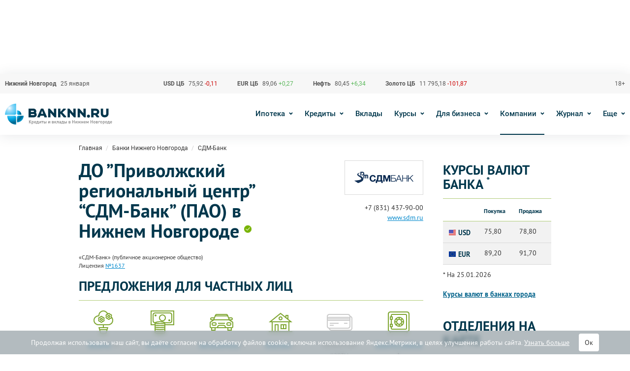

--- FILE ---
content_type: text/html; charset=UTF-8
request_url: https://www.banknn.ru/banki/sdm-bank
body_size: 20611
content:
<!DOCTYPE html>
<html lang="ru">
<head>
    <meta charset="utf-8">
    <meta http-equiv="x-ua-compatible" content="ie=edge">
    <meta name="csrf-param" content="_csrf-frontend">
<meta name="csrf-token" content="ukySpyWI4nAxr2e-qmCLJOHBruk3StV1l9x1x_giXKzzLdDUTv2QFwTIIu6fJPh0t4j3sVENrTLmnQSlmxMemg==">
    <title>ДО ”Приволжский региональный центр” “СДМ-Банк” (ПАО) в Нижнем Новгороде — услуги, адреса, телефоны</title>
    <!-- Yandex.Metrika counter -->
    <script type="text/javascript" >
        (function(m,e,t,r,i,k,a){m[i]=m[i]||function(){(m[i].a=m[i].a||[]).push(arguments)};
            m[i].l=1*new Date();k=e.createElement(t),a=e.getElementsByTagName(t)[0],k.async=1,k.src=r,a.parentNode.insertBefore(k,a)})
        (window, document, "script", "https://mc.yandex.ru/metrika/tag.js", "ym");

        ym(27426506, "init", {
            clickmap:true,
            trackLinks:true,
            accurateTrackBounce:true,
            webvisor:false,
            trackHash:true
        });
    </script>
    <noscript><div><img src="https://mc.yandex.ru/watch/27426506" style="position:absolute; left:-9999px;" alt="" /></div></noscript>
    <!-- /Yandex.Metrika counter -->
    <meta name="description" content="Кредиты в СДМ-Банк, вклады, курсы валют, онлайн заявки, кредитный калькулятор, отзывы о банке, новости. Реквизиты СДМ-Банк, адреса отделений и банкоматов, режим работы, акции для клиентов.">
<meta name="keywords" content="до ”приволжский региональный центр” “сдм-банк” (пао), до ”приволжский региональный центр” “сдм-банк” (пао) в нижнем новгороде, услуги сдм-банк, продукты сдм-банк, адреса, телефоны, режим работы, до ”приволжский региональный центр” “сдм-банк” (пао) нижний новгород">
<meta property="og:image" content="https://im.banknn.ru/m3mi33cffdehf_2l7cvs_bg-ffffff_h-360.png">
<meta property="og:site_name" content="BankNN">
<meta property="og:type" content="organization">
<meta property="og:title" content="ДО ”Приволжский региональный центр” “СДМ-Банк” (ПАО) в Нижнем Новгороде — услуги, адреса, телефоны">
<meta property="og:description" content="Кредиты в СДМ-Банк, вклады, курсы валют, онлайн заявки, кредитный калькулятор, отзывы о банке, новости. Реквизиты СДМ-Банк, адреса отделений и банкоматов, режим работы, акции для клиентов.">
<script type="application/ld+json">{"@context":"https://schema.org","@graph":[{"@type":"BreadcrumbList","itemListElement":[{"@type":"ListItem","position":1,"name":["BankNN.ru"],"item":"https://www.banknn.ru/"},{"@type":"ListItem","position":2,"name":["Банки Нижнего Новгорода"],"item":"https://www.banknn.ru/banki"},{"@type":"ListItem","position":3,"name":"СДМ-Банк"}]}]}</script>
<link href="https://www.banknn.ru/banki/sdm-bank" rel="canonical">
<link href="https://www.banknn.ru/banki/sdm-bank" rel="canonical">
<link href="/dist/css/common.css?v=1759909499" rel="stylesheet">
<link href="/dist/css/map.css?v=1759909483" rel="stylesheet">
<style>#cookie-consent{
                    display: none; 
                    backdrop-filter: blur(5px);
                    position: fixed; 
                    bottom: 0; 
                    left: 0; 
                    right: 0; 
                    background: #939fa4b3; 
                    color: #fff; 
                    padding: 6px; 
                    z-index: 9999; 
                    text-align: center;
                }
                
                #cookie-accept{
                            margin-left: 15px; 
                            background: #fff; 
                            color: #333; 
                            border: none; 
                            padding: 8px 12px; 
                            border-radius: 4px;
                            cursor: pointer;
                }
                
                 @media only screen and (max-width: 767px) {
                  #cookie-consent{ font-size:11px; }
                  #cookie-accept{ font-size:11px;padding: 3px 14px; }
                }
       
        </style>    <script src="https://yandex.ru/ads/system/header-bidding.js" async></script>
    <script>
    var adfoxBiddersMap = {
        "myTarget": "1707975",
        "betweenDigital": "1707976",
    };

    if (window.innerWidth <= 740) { //mobile
        var adUnits = [
            {
                "code": "adfox_1632418607364554",
                "sizes": [
                    [
                        300,
                        100
                    ]
                ],
                "bids": [
                    {
                        "bidder": "myTarget",
                        "params": {
                            "placementId": "953060"
                        }
                    },
                    {
                        "bidder": "betweenDigital",
                        "params": {
                            "placementId": "4420784"
                        }
                    }
                ]
            }
        ];
    } else {
        var adUnits = [
            {
                "code": "adfox_163241839426267877",
                "sizes": [
                    [
                        728,
                        90
                    ]
                ],
                "bids": [
                    {
                        "bidder": "myTarget",
                        "params": {
                            "placementId": "953058"
                        }
                    },
                    {
                        "bidder": "betweenDigital",
                        "params": {
                            "placementId": "4420782"
                        }
                    }
                ]
            },
        ];
    }

    var userTimeout = 1200;

    window.YaHeaderBiddingSettings = {
        biddersMap: adfoxBiddersMap,
        adUnits: adUnits,
        timeout: userTimeout
    };
</script>    <script>window.yaContextCb = window.yaContextCb || []</script>
    <script src="https://yandex.ru/ads/system/context.js" async></script>
    <meta name="telderi" content="6f3e55cb7f3ffc12ad9eac039aead1c6" />
</head>
<body>

<ins data-revive-block="1" data-revive-zoneid="635" data-revive-id="99976c1b4572b2c4cbd990e47b1698b3"></ins><ins data-revive-block="1" data-revive-zoneid="626" data-revive-id="99976c1b4572b2c4cbd990e47b1698b3"></ins>
<div class="modal fade error-reporting" tabindex="-1" role="dialog">
    <div class="modal-dialog" role="document">
        <div class="modal-content">
            <div class="modal-body">
                <i class="close" title="Закрыть" data-dismiss="modal"></i>
                <h4 class="modal-title m-b-1">Сообщить об ошибке</h4>
                <form id="bugreport-form" action="/bug-send" method="POST">
<input type="hidden" name="_csrf-frontend" value="ukySpyWI4nAxr2e-qmCLJOHBruk3StV1l9x1x_giXKzzLdDUTv2QFwTIIu6fJPh0t4j3sVENrTLmnQSlmxMemg==">                    <div class="wrapper m-b-2">
                        <div class="row">
                            <div class="col-md-12">
                                <div class="m-b-0 field-bugreport-comment required">


<textarea id="bugreport-comment" class="form-control  col-xs-12" name="BugReport[comment]" placeholder="Текст сообщения" aria-required="true"></textarea>
<div class="help-block"></div>
</div>                            </div>
                        </div>
                        <div class="m-b-0 field-bugreport-url required">


<input type="hidden" id="bugreport-url" class="form-control" name="BugReport[url]" value="https://www.banknn.ru/banki/sdm-bank">
<div class="help-block"></div>
</div>                        <div style="display: none">
                            <div class="form-group field-bugreport-email">
<label class="control-label" for="bugreport-email">Email</label>

<input type="text" id="bugreport-email" class="form-control" name="BugReport[email]">
<div class="help-block"></div>
</div>                        </div>
                        <button type="submit" class="btn btn-primary btn-sm m-t-2">Отправить</button>                    </div>
                    <input type="hidden" id="bugreport-other" name="BugReport[other]" value="125624785780.71">                </form>                <p class="hidden_block modal-notify notify-success">Благодарим за информацию! Мы исправим неточность в ближайшее время.</p>
            </div>
        </div>
    </div>
</div>

<div class="modal fade auth" tabindex="-1" role="dialog">
    <div class="modal-dialog" role="document">
        <div class="modal-content">
            <div class="modal-body">
                <i class="close" title="Закрыть" data-dismiss="modal"></i>
                <form id="w4" class="form-auth" action="/login" method="POST">
<input type="hidden" name="_csrf-frontend" value="ukySpyWI4nAxr2e-qmCLJOHBruk3StV1l9x1x_giXKzzLdDUTv2QFwTIIu6fJPh0t4j3sVENrTLmnQSlmxMemg=="><input type="text" id="loginform-login" class="form-control form-control-sm m-b-2" name="LoginForm[login]" placeholder="Логин"><input type="password" id="loginform-password" class="form-control form-control-sm m-b-2" name="LoginForm[password]" placeholder="Пароль"><button type="submit" class="btn btn-success btn-sm btn-auth">Войти</button></form>            </div>
        </div>
    </div>
</div>

<div class="svg-icons-collection"><svg xmlns="http://www.w3.org/2000/svg" xmlns:xlink="http://www.w3.org/1999/xlink"><defs><clipPath id="clip0"><path fill="#fff" d="M0 0h20v20H0z"/></clipPath></defs><symbol id="svg-icon-alert" viewBox="0 0 20 20"><g clip-path="url(#clip0)"><path d="M10 13.706c-.56 0-1.028.469-1.028 1.028s.469 1.028 1.028 1.028c.539 0 1.028-.469 1.003-1.003A1.004 1.004 0 0 0 10 13.706z"/><path d="M19.513 17.349a3.51 3.51 0 0 0 .008-3.552l-6.438-11.15a3.498 3.498 0 0 0-3.08-1.789 3.51 3.51 0 0 0-3.079 1.785L.478 13.805a3.538 3.538 0 0 0 .012 3.573 3.518 3.518 0 0 0 3.071 1.763h12.86a3.54 3.54 0 0 0 3.092-1.792zm-1.398-.806c-.357.617-.99.983-1.697.983H3.558a1.916 1.916 0 0 1-1.678-.962 1.945 1.945 0 0 1-.004-1.962L8.322 3.444c.35-.612.975-.974 1.682-.974.703 0 1.332.366 1.681.979l6.443 11.158a1.92 1.92 0 0 1-.012 1.936z"/><path d="M9.745 6.49c-.49.14-.794.585-.794 1.123.025.325.045.654.07.979l.21 3.688c.024.419.35.723.769.723.419 0 .748-.325.768-.748 0-.255 0-.49.025-.748.045-.794.095-1.587.14-2.38.024-.515.07-1.029.094-1.542 0-.185-.024-.35-.094-.514a1.03 1.03 0 0 0-1.188-.58z"/></g></symbol><symbol id="svg-icon-auto-credit" viewBox="0 0 48 34"><image width="48" height="34" xlink:href="[data-uri]"/></symbol><symbol id="svg-icon-bag" viewBox="0 0 44 44"><path fill-rule="evenodd" clip-rule="evenodd" d="M10.083 11.917v17.416H8.25V11.917h1.833zM13.75 11.917v17.416h-1.833V11.917h1.833zM32.083 11.917v17.416H30.25V11.917h1.833zM35.75 11.917v17.416h-1.833V11.917h1.833zM42.167 29.333V41.25h-1.834V29.333h1.834zM3.667 29.333V41.25H1.833V29.333h1.834z" fill="#7FA632"/><path fill-rule="evenodd" clip-rule="evenodd" d="M2.75 39.417h38.5v1.833H2.75v-1.833zM16.5 24.75h11v7.333h-11V24.75zm1.833 1.833v3.667h7.334v-3.667h-7.334z" fill="#7FA632"/><path fill-rule="evenodd" clip-rule="evenodd" d="M41.25 12.833H21.542V11H41.25A2.75 2.75 0 0 1 44 13.75V27.5a2.75 2.75 0 0 1-2.75 2.75H26.03v-1.833h15.22c.506 0 .917-.41.917-.917V13.75a.917.917 0 0 0-.917-.917z" fill="#7FA632"/><path fill-rule="evenodd" clip-rule="evenodd" d="M2.75 12.833h19.708V11H2.75A2.75 2.75 0 0 0 0 13.75V27.5a2.75 2.75 0 0 0 2.75 2.75h15.22v-1.833H2.75a.917.917 0 0 1-.917-.917V13.75c0-.506.41-.917.917-.917zM10.083 8.25h7.334V11h-1.834v-.917h-3.666V11h-1.834V8.25zM26.583 8.25h7.334V11h-1.834v-.917h-3.666V11h-1.834V8.25zM15.583 4.583a.917.917 0 0 0-.916.917v2.75h-1.834V5.5a2.75 2.75 0 0 1 2.75-2.75h12.834a2.75 2.75 0 0 1 2.75 2.75v2.75h-1.834V5.5a.917.917 0 0 0-.916-.917H15.583z" fill="#7FA632"/></symbol><symbol id="svg-icon-check-green" viewBox="0 0 14 11"><path d="M1 5l4 4 8-8" stroke="#7FA632" stroke-width="2"/></symbol><symbol id="svg-icon-check-grey" viewBox="0 0 14 11"><path d="M1 5l4 4 8-8" stroke="#C5C5C5" stroke-width="2"/></symbol><symbol id="svg-icon-close-fullscreen" viewBox="0 0 18 18"><path d="M1.125 0L0 1.125 16.875 18 18 16.875 1.125 0z" fill="#fff"/><path d="M18 1.125L16.875 0 0 16.875 1.125 18 18 1.125z" fill="#fff"/></symbol><symbol id="svg-icon-close" viewBox="0 0 16 16"><path fill="#005580" d="M1.455 0L16 14.545 14.546 16 0 1.455z"/><path fill="#005580" d="M1.455 16L16 1.455 14.545 0 0 14.545z"/></symbol><symbol id="svg-icon-edit"><path fill-rule="evenodd" clip-rule="evenodd" d="M3 17.25V21h3.75L17.81 9.94l-3.75-3.75L3 17.25zM20.71 7.04a.996.996 0 0 0 0-1.41l-2.34-2.34a.996.996 0 0 0-1.41 0l-1.83 1.83 3.75 3.75 1.83-1.83z" fill="#fff"/></symbol><symbol id="svg-icon-eur" viewBox="0 0 15 16"><path d="M9.496 0c2.072 0 3.949.84 5.307 2.198l-1.414 1.414A5.503 5.503 0 0 0 4.594 5H11v2H4.016a5.577 5.577 0 0 0-.001 1H11v2H4.59a5.504 5.504 0 0 0 8.798 1.397l1.414 1.415A7.508 7.508 0 0 1 2.417 10H0V8h2.008a7.615 7.615 0 0 1 0-1H0V5h2.42a7.508 7.508 0 0 1 7.076-5z" fill="#333"/></symbol><symbol id="svg-icon-factoring" viewBox="0 0 44 44"><path fill-rule="evenodd" clip-rule="evenodd" d="M14 30H2v12h12V30zM0 28v16h16V28H0z" fill="#7FA632"/><path fill-rule="evenodd" clip-rule="evenodd" d="M12 34H4v-2h8v2zM14 2H2v12h12V2zM0 0v16h16V0H0z" fill="#7FA632"/><path fill-rule="evenodd" clip-rule="evenodd" d="M12 6H4V4h8v2zM42 2H30v12h12V2zM28 0v16h16V0H28z" fill="#7FA632"/><path fill-rule="evenodd" clip-rule="evenodd" d="M40 6h-8V4h8v2zM13.707 22.707L8 28.414l-5.707-5.707 1.414-1.414L7 24.586V16h2v8.586l3.293-3.293 1.414 1.414zM21.293 2.293L15.586 8l5.707 5.707 1.414-1.414L19.414 9H28V7h-8.586l3.293-3.293-1.414-1.414zM36 15.586l5.707 5.707-1.414 1.414-3.202-3.202c.087 6.564-1.142 10.932-4.317 13.656-1.767 1.516-4.05 2.442-6.816 3.008-2.762.564-6.07.781-9.945.83L15.987 35c3.836-.05 6.995-.264 9.57-.79 2.572-.526 4.496-1.35 5.915-2.567 2.52-2.162 3.729-5.826 3.616-12.317l-3.38 3.381-1.415-1.414L36 15.586z" fill="#7FA632"/><path fill-rule="evenodd" clip-rule="evenodd" d="M21.293 2.293L15.586 8l5.707 5.707 1.414-1.414L19.414 9H28V7h-8.586l3.293-3.293-1.414-1.414z" fill="#7FA632"/></symbol><symbol id="svg-icon-fb" viewBox="0 0 24 24"><rect x="2" y="2" width="20" height="20" rx="1"/><path d="M12.69 22v-7.736h-2.605v-3.025h2.604V9.01c0-2.584 1.579-3.99 3.886-3.99.774-.004 1.55.036 2.324.116v2.7h-1.587c-1.258 0-1.502.593-1.502 1.467v1.93h3l-.388 3.026h-2.628V22H12.69z" fill="#fff"/></symbol><symbol id="svg-icon-icc" viewBox="0 0 42.343 42.34"><g fill-rule="evenodd" clip-rule="evenodd"><path fill="#939598" d="M.001-.001h42.342V42.34H.001z"/><path fill="#FFF" d="M8.771 17.113h2.747v12.442H8.771zM17.903 29.556c-.939 0-2.583-.185-3.708-1.526-1.034-1.221-1.127-2.769-1.127-4.529 0-1.479.023-3.616 1.408-5.05.516-.516 1.573-1.337 3.803-1.337h5.328v2.114H19.17c-1.854 0-2.746.916-3.052 1.973-.188.655-.21 1.97-.21 2.346 0 .729.07 1.923.399 2.582.609 1.197 1.972 1.316 3.123 1.316h4.459v2.111h-5.986zM29.944 29.556c-.938 0-2.58-.185-3.709-1.526-1.031-1.221-1.125-2.769-1.125-4.529 0-1.479.024-3.616 1.408-5.05.517-.516 1.572-1.337 3.803-1.337h5.327v2.114h-4.436c-1.854 0-2.745.916-3.052 1.973-.187.655-.21 1.97-.21 2.346 0 .729.071 1.923.398 2.582.611 1.197 1.973 1.316 3.123 1.316h4.461v2.111h-5.988z"/><path fill="#00A4E0" d="M11.993 13.616a1.895 1.895 0 1 1-3.79-.002 1.895 1.895 0 0 1 3.79.002z"/></g></symbol><symbol id="svg-icon-logo" viewBox="0 0 711.496 181.417"><path fill="#03364C" d="M205.557 81.11a17.83 17.83 0 0 0 2.575-9.223c0-9.903-8.028-17.931-17.931-17.931h-33.3v57.633h35.86c9.902 0 17.929-8.028 17.929-17.929a17.853 17.853 0 0 0-5.133-12.55zm-33.286-13.066h16.649a3.842 3.842 0 0 1 0 7.684h-16.649v-7.684zm19.211 29.457h-19.211v-7.684h19.211a3.842 3.842 0 1 1 0 7.684zm434.181-21.773c0-10.248-7.685-21.774-23.055-21.774H571.87v57.633h15.37V96.22h10.245l11.526 15.367h15.371v-6.403l-11.529-11.526c7.685-2.561 12.81-10.245 12.81-17.93zm-23.055 7.685H587.24V68.044h15.368c5.123 0 7.684 3.842 7.684 7.684 0 3.84-2.561 7.685-7.684 7.685zM454.04 53.954h15.368v57.633H457.88L430.987 80.85v30.737h-15.368V53.954h11.525l26.896 30.738V53.954zm-129.364 0h15.369v57.633h-11.528L301.623 80.85v30.737h-15.37V53.954h11.527l26.895 30.738V53.954zm195.963 0h15.37v57.633h-11.525L497.586 80.85v30.737h-15.368V53.954h11.526l26.896 30.738V53.954zm43.547 49.949c0 5.66-4.589 10.248-10.246 10.248-5.658 0-10.248-4.587-10.248-10.248 0-5.658 4.59-10.245 10.248-10.245 5.657 0 10.246 4.587 10.246 10.245zm122.951-49.949v34.58c0 11.528-8.967 23.053-23.054 23.053h-5.122c-14.087 0-23.055-11.525-23.055-23.053v-34.58h15.371v34.58c0 3.842 2.562 7.684 7.684 7.684h5.122c5.124 0 7.684-3.842 7.684-7.684v-34.58h15.37zm-284.335.002h-15.369l-16.651 19.211h-2.562V53.956h-15.368v57.633h15.368V88.535h2.562l19.212 23.054h15.373v-6.403L382.31 80.63v-2.341l20.492-17.931v-6.402zm-148.566 0h-15.369l-23.053 52.51v5.123h15.369l3.616-10.245h23.505l3.617 10.245h15.369v-6.403l-23.054-51.23zm-14.918 34.579l7.231-20.49 7.234 20.49h-14.465z"/><radialGradient id="XMLID_155_" cx="29.879" cy="50.83" r="141.869" gradientUnits="userSpaceOnUse"><stop offset="0" stop-color="#fff"/><stop offset=".084" stop-color="#c3e9fb"/><stop offset=".157" stop-color="#97daf8"/><stop offset=".215" stop-color="#79d2f7"/><stop offset=".25" stop-color="#6dcff6"/><stop offset=".505" stop-color="#00a8e5"/><stop offset=".75" stop-color="#00648a"/><stop offset="1" stop-color="#00a8e5"/></radialGradient><path fill="url(#XMLID_155_)" d="M74.141 89.7V21.326C33.397 21.326.373 54.351.373 95.087H68.75a8.878 8.878 0 0 1 5.391-5.387z"/><radialGradient id="XMLID_156_" cx="38.73" cy="65.583" r="113.497" gradientUnits="userSpaceOnUse"><stop offset="0" stop-color="#fff"/><stop offset=".084" stop-color="#c3e9fb"/><stop offset=".157" stop-color="#97daf8"/><stop offset=".215" stop-color="#79d2f7"/><stop offset=".25" stop-color="#6dcff6"/><stop offset=".505" stop-color="#00a8e5"/><stop offset=".75" stop-color="#00648a"/><stop offset="1" stop-color="#00a8e5"/></radialGradient><path fill="url(#XMLID_156_)" d="M68.75 100.986H15.124c0 32.591 26.42 59.011 59.017 59.011v-53.625a8.874 8.874 0 0 1-5.391-5.386z"/><radialGradient id="XMLID_157_" cx="53.482" cy="74.434" r="85.121" gradientUnits="userSpaceOnUse"><stop offset="0" stop-color="#fff"/><stop offset=".084" stop-color="#c3e9fb"/><stop offset=".157" stop-color="#97daf8"/><stop offset=".215" stop-color="#79d2f7"/><stop offset=".25" stop-color="#6dcff6"/><stop offset=".505" stop-color="#00a8e5"/><stop offset=".75" stop-color="#00648a"/><stop offset="1" stop-color="#00a8e5"/></radialGradient><path fill="url(#XMLID_157_)" d="M124.298 100.984h-38.87a8.86 8.86 0 0 1-5.387 5.387v38.87c24.441 0 44.257-19.815 44.257-44.257z"/><radialGradient id="XMLID_158_" cx="62.334" cy="77.386" r="56.749" gradientUnits="userSpaceOnUse"><stop offset="0" stop-color="#fff"/><stop offset=".084" stop-color="#c3e9fb"/><stop offset=".157" stop-color="#97daf8"/><stop offset=".215" stop-color="#79d2f7"/><stop offset=".25" stop-color="#6dcff6"/><stop offset=".505" stop-color="#00a8e5"/><stop offset=".75" stop-color="#00648a"/><stop offset="1" stop-color="#00a8e5"/></radialGradient><path fill="url(#XMLID_158_)" d="M80.042 65.585V89.7a8.865 8.865 0 0 1 5.386 5.387h24.119c0-16.292-13.21-29.502-29.505-29.502z"/><g fill="gray"><path d="M163.047 151.84h-3.24v-21.36h3.24v21.36zm12.75 0h-4.11l-8.61-11.19 7.98-10.17h3.99l-8.22 10.08 8.97 11.28zM190.557 144.22c0 3.14-.57 5.29-1.71 6.45-.9.9-2.13 1.35-3.69 1.35-1.7 0-3.03-.579-3.99-1.739v7.71h-3.06V136.63h3v1.62c1-1.2 2.34-1.8 4.02-1.8 1.58 0 2.82.45 3.72 1.351 1.14 1.159 1.71 3.299 1.71 6.419zm-3.165 1.95c.07-.54.105-1.19.105-1.95s-.035-1.41-.105-1.95c-.07-.54-.21-1.06-.42-1.561-.21-.499-.535-.88-.975-1.14s-.99-.39-1.65-.39c-.68 0-1.24.13-1.68.39s-.765.641-.975 1.14a6.021 6.021 0 0 0-.42 1.561c-.07.54-.105 1.19-.105 1.95s.035 1.41.105 1.95c.07.54.21 1.064.42 1.575.21.51.54.895.99 1.154.45.261 1.005.391 1.665.391s1.21-.13 1.65-.391c.44-.26.765-.645.975-1.154.21-.51.35-1.035.42-1.575zM206.818 145.119h-9.87c0 1.341.334 2.386 1.005 3.136.67.75 1.625 1.125 2.865 1.125.82 0 1.5-.12 2.04-.36s1.09-.64 1.65-1.2l1.95 1.83c-.82.82-1.655 1.421-2.505 1.801-.851.38-1.916.569-3.195.569-2.08 0-3.74-.619-4.98-1.859-1.241-1.24-1.86-3.221-1.86-5.94 0-2.44.58-4.345 1.74-5.716 1.16-1.369 2.73-2.055 4.71-2.055 2.02 0 3.6.67 4.74 2.01 1.14 1.341 1.71 3.131 1.71 5.37v1.289zm-3.03-2.13c-.06-.899-.2-1.59-.42-2.069-.581-1.28-1.581-1.921-3-1.921-1.44 0-2.45.641-3.03 1.921-.24.52-.371 1.21-.39 2.069h6.84zM211.648 136.629h10.26v12.541h2.1v6.57h-2.94v-3.9h-9.87v3.9h-2.91v-6.57h1.62c.58-1.141 1.015-2.335 1.305-3.585s.435-2.945.435-5.086v-3.87zm2.91 2.671v2.43c0 2.9-.48 5.381-1.44 7.44h5.73v-9.87h-4.29zM239.939 151.84h-3.06v-10.471l-6.51 10.471h-3.06v-15.211h3.06v10.32l6.51-10.32h3.06v15.211zM255.09 139.3h-4.65v12.54h-3.06V139.3h-4.83v-2.671h12.541v2.671zM268.485 143.68c.91.88 1.365 2.021 1.365 3.42 0 1.4-.455 2.54-1.365 3.42-.91.881-2.105 1.32-3.585 1.32h-7.05v-15.211h3.06v5.73h3.99c1.48.001 2.674.441 3.585 1.321zm-2.311 5.07c.43-.4.645-.95.645-1.65s-.215-1.245-.645-1.635c-.43-.391-1.025-.585-1.785-.585h-3.48v4.47h3.48c.76 0 1.355-.199 1.785-.6zm8.836 3.09h-3.06v-15.211h3.06v15.211zM299.91 151.84h-3.06v-10.471l-6.51 10.471h-3.06v-15.211h3.06v10.32l6.51-10.32h3.06v15.211zM324.091 147.55c0 1.32-.41 2.365-1.23 3.135-.82.771-1.94 1.155-3.36 1.155h-7.53v-15.211h7.29c1.4 0 2.515.371 3.345 1.11.83.74 1.245 1.73 1.245 2.97 0 1.521-.71 2.61-2.13 3.271 1.579.719 2.37 1.91 2.37 3.57zm-3.24-6.63c0-.601-.195-1.065-.585-1.396-.39-.33-.945-.495-1.665-.495H315v3.84h3.601c1.5 0 2.25-.649 2.25-1.949zm.24 6.42c0-.66-.205-1.175-.615-1.545-.41-.37-.975-.556-1.695-.556H315v4.2h3.78c.72 0 1.285-.189 1.695-.569.41-.38.616-.889.616-1.53zM331.471 151.84h-3.09v-15.211h3.09v15.211zm9.931 0h-3.75l-6.15-7.92 5.79-7.291h3.66l-6.06 7.141 6.51 8.07zM355.622 151.84h-3.06V139.3h-4.411v4.41c0 1.58-.11 2.91-.33 3.989-.221 1.08-.55 1.916-.99 2.506s-.945 1.01-1.515 1.26-1.245.375-2.025.375h-1.44v-2.7h.48c.319 0 .589-.024.81-.075.22-.05.475-.189.765-.42.29-.229.52-.55.69-.96.169-.409.315-1.02.435-1.83s.18-1.774.18-2.895v-6.331h10.411v15.211zM371.702 151.84h-3v-1.38c-.561.56-1.146.96-1.755 1.2-.61.239-1.375.359-2.295.359-1.8 0-3.161-.46-4.08-1.38-.8-.84-1.2-1.93-1.2-3.27 0-1.32.455-2.38 1.365-3.181.91-.8 2.215-1.2 3.915-1.2h3.99v-1.08c0-.979-.26-1.699-.78-2.16-.52-.46-1.37-.689-2.55-.689-.8 0-1.445.115-1.935.345-.491.23-.956.615-1.396 1.155l-1.98-1.891c.7-.819 1.455-1.395 2.265-1.725s1.865-.495 3.165-.495c4.18 0 6.271 1.74 6.271 5.221v10.171zm-3.06-5.49v-1.23h-3.51c-1.86 0-2.79.73-2.79 2.19 0 1.44.96 2.16 2.88 2.16 1.22 0 2.14-.29 2.76-.87.44-.42.66-1.17.66-2.25zM377.793 136.629h10.26v12.541h2.1v6.57h-2.94v-3.9h-9.87v3.9h-2.91v-6.57h1.62c.58-1.141 1.015-2.335 1.305-3.585s.435-2.945.435-5.086v-3.87zm2.91 2.671v2.43c0 2.9-.48 5.381-1.44 7.44h5.73v-9.87h-4.29zM404.088 143.68c.91.88 1.365 2.021 1.365 3.42 0 1.4-.455 2.54-1.365 3.42-.91.881-2.105 1.32-3.585 1.32h-7.05v-15.211h3.06v5.73h3.99c1.48.001 2.675.441 3.585 1.321zm-2.31 5.07c.43-.4.645-.95.645-1.65s-.215-1.245-.645-1.635c-.43-.391-1.025-.585-1.785-.585h-3.48v4.47h3.48c.76 0 1.355-.199 1.785-.6zm8.835 3.09h-3.06v-15.211h3.06v15.211zM435.005 147.55c0 1.32-.41 2.365-1.23 3.135-.82.771-1.94 1.155-3.36 1.155h-7.53v-15.211h7.291c1.399 0 2.515.371 3.345 1.11.83.74 1.245 1.73 1.245 2.97 0 1.521-.71 2.61-2.13 3.271 1.578.719 2.369 1.91 2.369 3.57zm-3.241-6.63c0-.601-.195-1.065-.585-1.396-.391-.33-.945-.495-1.665-.495h-3.601v3.84h3.601c1.5 0 2.25-.649 2.25-1.949zm.241 6.42c0-.66-.206-1.175-.615-1.545-.41-.37-.976-.556-1.695-.556h-3.78v4.2h3.78c.72 0 1.285-.189 1.695-.569.409-.38.615-.889.615-1.53zM461.944 151.84h-3.27v-9.33h-8.641v9.33h-3.24v-21.36h3.24v9.15h8.641v-9.15h3.27v21.36zM479.765 151.84h-3.061v-10.471l-6.51 10.471h-3.061v-15.211h3.061v10.32l6.51-10.32h3.061v15.211zM485.885 151.84h-3.69l6.181-8.07-5.7-7.141h3.569l5.49 7.291-5.85 7.92zm8.97 0h-3.09v-15.211h3.09v15.211zm9.57 0h-3.689l-5.851-7.92 5.521-7.291h3.57l-5.7 7.141 6.149 8.07zM519.036 151.84h-3.06v-6.48h-6.061v6.48h-3.061v-15.211h3.061v6.061h6.061v-6.061h3.06v15.211zM536.016 145.119h-9.871c0 1.341.335 2.386 1.006 3.136.67.75 1.624 1.125 2.865 1.125.819 0 1.5-.12 2.04-.36s1.09-.64 1.649-1.2l1.95 1.83c-.82.82-1.655 1.421-2.505 1.801-.851.38-1.915.569-3.195.569-2.08 0-3.74-.619-4.98-1.859s-1.859-3.221-1.859-5.94c0-2.44.579-4.345 1.739-5.716 1.16-1.369 2.73-2.055 4.711-2.055 2.02 0 3.6.67 4.74 2.01 1.14 1.341 1.71 3.131 1.71 5.37v1.289zm-3.03-2.13c-.061-.899-.2-1.59-.42-2.069-.58-1.28-1.58-1.921-3-1.921-1.44 0-2.45.641-3.03 1.921-.24.52-.37 1.21-.391 2.069h6.841zM555.187 151.84h-3.061v-9.75l-3.51 6.96h-1.92l-3.57-6.96v9.75h-3.061v-15.211h3.03l4.561 9.061 4.53-9.061h3v15.211zM582.787 151.84h-3.27v-9.33h-8.641v9.33h-3.24v-21.36h3.24v9.15h8.641v-9.15h3.27v21.36zM599.947 144.22c0 1.4-.13 2.57-.39 3.51a5.853 5.853 0 0 1-1.41 2.49c-1.16 1.2-2.681 1.8-4.561 1.8-1.859 0-3.37-.6-4.53-1.8a5.848 5.848 0 0 1-1.41-2.49c-.26-.939-.39-2.109-.39-3.51 0-1.38.13-2.545.39-3.495s.73-1.775 1.41-2.476c1.16-1.2 2.671-1.8 4.53-1.8 1.88 0 3.4.6 4.561 1.8.68.7 1.149 1.525 1.41 2.476.26.95.39 2.115.39 3.495zm-3.06 0c0-2.08-.351-3.47-1.051-4.17-.58-.58-1.33-.87-2.25-.87-.899 0-1.64.29-2.22.87-.7.7-1.05 2.09-1.05 4.17s.35 3.47 1.05 4.17c.6.6 1.34.9 2.22.9.9 0 1.65-.301 2.25-.9.701-.7 1.051-2.09 1.051-4.17zM616.208 147.55c0 1.32-.41 2.365-1.23 3.135-.82.771-1.94 1.155-3.36 1.155h-7.53v-15.211h7.291c1.399 0 2.515.371 3.345 1.11.83.74 1.245 1.73 1.245 2.97 0 1.521-.71 2.61-2.13 3.271 1.578.719 2.369 1.91 2.369 3.57zm-3.241-6.63c0-.601-.195-1.065-.585-1.396-.391-.33-.945-.495-1.665-.495h-3.601v3.84h3.601c1.5 0 2.25-.649 2.25-1.949zm.241 6.42c0-.66-.206-1.175-.615-1.545-.41-.37-.976-.556-1.695-.556h-3.78v4.2h3.78c.72 0 1.285-.189 1.695-.569.409-.38.615-.889.615-1.53zM630.428 139.3h-6.811v12.54h-3.061v-15.211h9.871v2.671zM645.039 144.22c0 1.4-.13 2.57-.39 3.51a5.853 5.853 0 0 1-1.41 2.49c-1.16 1.2-2.681 1.8-4.561 1.8-1.859 0-3.37-.6-4.53-1.8a5.848 5.848 0 0 1-1.41-2.49c-.26-.939-.39-2.109-.39-3.51 0-1.38.13-2.545.39-3.495s.73-1.775 1.41-2.476c1.16-1.2 2.671-1.8 4.53-1.8 1.88 0 3.4.6 4.561 1.8.68.7 1.149 1.525 1.41 2.476.26.95.39 2.115.39 3.495zm-3.06 0c0-2.08-.351-3.47-1.051-4.17-.58-.58-1.33-.87-2.25-.87-.899 0-1.64.29-2.22.87-.7.7-1.05 2.09-1.05 4.17s.35 3.47 1.05 4.17c.6.6 1.34.9 2.22.9.9 0 1.65-.301 2.25-.9.701-.7 1.051-2.09 1.051-4.17zM661.63 144.22c0 3.14-.57 5.29-1.71 6.45-.9.9-2.131 1.35-3.69 1.35-1.7 0-3.03-.579-3.99-1.739v7.71h-3.061V136.63h3.001v1.62c.999-1.2 2.34-1.8 4.02-1.8 1.58 0 2.82.45 3.721 1.351 1.138 1.159 1.709 3.299 1.709 6.419zm-3.165 1.95c.069-.54.104-1.19.104-1.95s-.035-1.41-.104-1.95c-.07-.54-.21-1.06-.421-1.561a2.333 2.333 0 0 0-.975-1.14c-.44-.26-.99-.39-1.65-.39-.68 0-1.24.13-1.68.39-.44.26-.765.641-.975 1.14-.21.501-.351 1.021-.421 1.561s-.104 1.19-.104 1.95.034 1.41.104 1.95.211 1.064.421 1.575c.21.51.54.895.989 1.154.45.261 1.006.391 1.665.391.66 0 1.21-.13 1.65-.391.439-.26.765-.645.975-1.154.212-.51.351-1.035.422-1.575zM677.739 144.22c0 1.4-.13 2.57-.39 3.51a5.853 5.853 0 0 1-1.41 2.49c-1.16 1.2-2.681 1.8-4.561 1.8-1.859 0-3.37-.6-4.53-1.8a5.848 5.848 0 0 1-1.41-2.49c-.26-.939-.39-2.109-.39-3.51 0-1.38.13-2.545.39-3.495s.73-1.775 1.41-2.476c1.16-1.2 2.671-1.8 4.53-1.8 1.88 0 3.4.6 4.561 1.8.68.7 1.149 1.525 1.41 2.476.26.95.39 2.115.39 3.495zm-3.06 0c0-2.08-.351-3.47-1.051-4.17-.58-.58-1.33-.87-2.25-.87-.899 0-1.64.29-2.22.87-.7.7-1.05 2.09-1.05 4.17s.35 3.47 1.05 4.17c.6.6 1.34.9 2.22.9.9 0 1.65-.301 2.25-.9.701-.7 1.051-2.09 1.051-4.17zM682.66 136.629h10.26v12.541h2.101v6.57h-2.94v-3.9h-9.87v3.9h-2.91v-6.57h1.62c.58-1.141 1.015-2.335 1.305-3.585s.436-2.945.436-5.086v-3.87zm2.91 2.671v2.43c0 2.9-.48 5.381-1.44 7.44h5.73v-9.87h-4.29zM709.991 145.119h-9.871c0 1.341.335 2.386 1.006 3.136.67.75 1.624 1.125 2.865 1.125.819 0 1.5-.12 2.04-.36s1.09-.64 1.649-1.2l1.95 1.83c-.82.82-1.655 1.421-2.505 1.801-.851.38-1.915.569-3.195.569-2.08 0-3.74-.619-4.98-1.859s-1.859-3.221-1.859-5.94c0-2.44.579-4.345 1.739-5.716 1.16-1.369 2.73-2.055 4.711-2.055 2.02 0 3.6.67 4.74 2.01 1.14 1.341 1.71 3.131 1.71 5.37v1.289zm-3.03-2.13c-.061-.899-.2-1.59-.42-2.069-.58-1.28-1.58-1.921-3-1.921-1.44 0-2.45.641-3.03 1.921-.24.52-.37 1.21-.391 2.069h6.841z"/></g></symbol><symbol id="svg-icon-menu" viewBox="0 0 20 14"><path fill="#005580" d="M0 0h20v2H0zM0 6h20v2H0zM0 12h20v2H0z"/></symbol><symbol id="svg-icon-outer-link" viewBox="0 0 24 24"><path d="M11 5a1 1 0 1 0 0-2v2zm10 8a1 1 0 1 0-2 0h2zM15 3a1 1 0 1 0 0 2V3zm5 1h1a1 1 0 0 0-1-1v1zm-1 5a1 1 0 1 0 2 0h-2zm-8.707 3.293a1 1 0 1 0 1.414 1.414l-1.414-1.414zM19 19H5v2h14v-2zM5 19V5H3v14h2zM5 5h6V3H5v2zm14 8v6h2v-6h-2zm-4-8h5V3h-5v2zm4-1v5h2V4h-2zm.293-.707l-9 9 1.414 1.414 9-9-1.414-1.414zM5 19H3a2 2 0 0 0 2 2v-2zm14 2a2 2 0 0 0 2-2h-2v2zM5 5V3a2 2 0 0 0-2 2h2z"/></symbol><symbol id="svg-icon-page" viewBox="0 0 48 48"><path fill-rule="evenodd" clip-rule="evenodd" d="M5 0h24l10 10 .026 9.968h-2.001L37 12H27V2H7.002v39H28l.018-6.058h2.001V44L34 41l4.026 3v-9.058h2.001L40 48l-6-5-6 5 .018-5.072H5V0zm24 3l7 7h-7V3z" fill="#7FA632"/><path fill-rule="evenodd" clip-rule="evenodd" d="M26 17H11.005v-2H26v2zM23 21H11.005v-2H23v2zM20 25h-8.995v-2H20v2zM11.005 27H20v2h-9l.005-2zM20 33h-8.995v-2H20v2zM34.022 17.97c-.625 0-1.246.21-1.782.594l-1.657 1.154-1.91.25h-.03l-.032.03a3.399 3.399 0 0 0-2.565 2.559l-.03.031v.03l-.25 1.936-1.157 1.497-.032.031v.03c-.7 1.116-.73 2.556.032 3.62l1.188 1.653.313 1.717c.008.844.18 1.31 1.001 2.12.435.394.98.645 1.563.718h.031l1.909.25.437.343 1.657 1.091c.85.348 1.807.38 2.628 0l1.657-1.123.468-.342 1.972-.344v.031c.023-.004.038-.027.062-.03a2.98 2.98 0 0 0 1.439-.625c.671-.634.92-1.052 1.095-1.933l.25-1.872 1.157-1.653.032-.031v-.031c.7-1.115.73-2.524-.032-3.588l-1.157-1.654-.376-1.872h.032c-.005-.024-.028-.04-.032-.063-.18-1.306-1.215-2.366-2.532-2.526h-.032l-1.877-.25-1.657-1.154a3.08 3.08 0 0 0-1.783-.593zm.626 2.216a1.111 1.111 0 0 0-.626-.188c-.23 0-.457.071-.625.188l-1.782 1.279-.22.157-.25.03-2.095.281c-.015.004-.015.027-.031.031a1.397 1.397 0 0 0-1.001.998c-.004.016-.027.016-.031.031l-.282 2.09-.031.281-.157.188-1.25 1.622c-.302.48-.27 1.072-.032 1.404l1.282 1.778.157.187.032.25.406 2.277v.062c.016.132.058.26.125.374a.885.885 0 0 0 .689.438h.03l2.19.311.28.032.189.156 1.626 1.248c.48.3 1.075.269 1.407.03l1.782-1.278.188-.157.25-.03 2.283-.406h.063a.882.882 0 0 0 .594-.313v-.03l.063-.032a.99.99 0 0 0 .156-.437v-.03l.312-2.184.032-.25 1.407-1.965c.302-.48.27-1.042.031-1.373l-1.282-1.778-.157-.187-.03-.218-.407-2.216v-.061a.886.886 0 0 0-.814-.812h-.03l-2.19-.311-.25-.032-.219-.156-1.782-1.279z" fill="#7FA632"/><path fill-rule="evenodd" clip-rule="evenodd" d="M34.022 29.95a2 2 0 0 0 2.002-1.996 2 2 0 0 0-2.002-1.997 1.999 1.999 0 0 0-2.001 1.997c0 1.102.896 1.996 2.001 1.996zm0 1.997a3.998 3.998 0 0 0 4.004-3.993 3.998 3.998 0 0 0-4.004-3.993 3.998 3.998 0 0 0-4.003 3.993 3.998 3.998 0 0 0 4.003 3.993z" fill="#7FA632"/></symbol><symbol id="svg-icon-percent"><circle cx="6.5" cy="6.5" r="6.5" fill="#C00" fill-opacity=".8"/><path d="M2 4.654c0-.289.052-.535.155-.74.103-.206.245-.376.428-.51.182-.135.4-.23.653-.289a3.54 3.54 0 0 1 .845-.096c.3 0 .578.03.832.087.253.057.471.15.654.279.19.128.337.298.44.51.103.204.158.458.166.759a1.858 1.858 0 0 1-.166.77c-.103.204-.25.37-.44.5-.183.127-.4.22-.654.278a3.752 3.752 0 0 1-.832.086c-.302 0-.583-.028-.845-.086a1.829 1.829 0 0 1-.653-.279 1.33 1.33 0 0 1-.428-.5A1.744 1.744 0 0 1 2 4.653zm1.38 0c0 .551.233.827.7.827.246 0 .42-.058.524-.173.11-.122.17-.34.178-.654-.008-.308-.067-.523-.178-.644-.103-.122-.278-.183-.523-.183-.246 0-.424.06-.535.183-.111.121-.167.336-.167.644zM6.826 8.22c0-.288.051-.535.155-.74a1.41 1.41 0 0 1 .428-.51c.182-.134.4-.23.653-.288a3.54 3.54 0 0 1 .845-.096c.3 0 .578.028.832.086.253.058.471.15.654.279.19.128.336.298.44.51.103.205.158.458.166.76a1.858 1.858 0 0 1-.166.768c-.104.206-.25.372-.44.5-.183.129-.4.222-.654.28a3.752 3.752 0 0 1-.832.086c-.302 0-.583-.03-.845-.087a1.829 1.829 0 0 1-.653-.279 1.33 1.33 0 0 1-.428-.5 1.744 1.744 0 0 1-.155-.769zm1.38 0c0 .551.233.827.7.827.246 0 .42-.058.524-.173.11-.122.17-.34.178-.654-.008-.308-.067-.522-.178-.644-.103-.122-.278-.183-.523-.183-.246 0-.425.061-.535.183-.111.122-.167.336-.167.644zM9.442 3l.867.635L3.462 10l-.868-.663L9.443 3z" fill="#fff"/></symbol><symbol id="svg-icon-plus" viewBox="0 0 16 16"><path d="M8 0v8m0 8V8m0 0h8M8 8H0" stroke="#00374C" stroke-width="2"/></symbol><symbol id="svg-icon-print" viewBox="0 0 24 24"><path clip-rule="evenodd" d="M4 9v8h2v2H3a1 1 0 0 1-1-1V8a1 1 0 0 1 1-1h3v2H4zm14 0h2v8h-2v2h3a1 1 0 0 0 1-1V8a1 1 0 0 0-1-1h-3v2zM8 4v3h8V4H8zM7 2a1 1 0 0 0-1 1v6h12V3a1 1 0 0 0-1-1H7zM8 16v4h8v-4H8zm-1-2a1 1 0 0 0-1 1v6a1 1 0 0 0 1 1h10a1 1 0 0 0 1-1v-6a1 1 0 0 0-1-1H7z"/><path clip-rule="evenodd" d="M15 10a1 1 0 1 0 0 2h3a1 1 0 1 0 0-2h-3z"/></symbol><symbol id="svg-icon-star" viewBox="0 0 14 13"><path d="M6.715.88a.3.3 0 0 1 .57 0l1.22 3.751a.3.3 0 0 0 .285.207h3.944a.3.3 0 0 1 .176.543L9.72 7.7a.3.3 0 0 0-.11.335l1.22 3.752a.3.3 0 0 1-.463.335l-3.19-2.319a.3.3 0 0 0-.353 0l-3.192 2.319a.3.3 0 0 1-.461-.335L4.39 8.035a.3.3 0 0 0-.11-.335L1.09 5.38a.3.3 0 0 1 .176-.543H5.21a.3.3 0 0 0 .286-.207L6.715.88z"/></symbol><symbol id="svg-icon-summa" viewBox="0 0 20 20"><path class="st2" d="M18.333 5.556V0H1.667v2.131L7.166 10l-5.499 7.869V20h16.666v-5.556H15v2.223H6.573L11.233 10l-4.66-6.667H15v2.223z"/></symbol><symbol id="svg-icon-tl" viewBox="0 0 24 24"><path d="M21 2H3a1 1 0 0 0-1 1v18a1 1 0 0 0 1 1h18a1 1 0 0 0 1-1V3a1 1 0 0 0-1-1z"/><path d="M17.055 7.072l-12.401 4.48c-.847.319-.842.761-.156.959l3.184.93 7.367-4.354c.348-.199.667-.092.405.126l-5.968 5.046h-.002.002l-.22 3.075c.322 0 .464-.138.644-.301l1.547-1.41 3.216 2.227c.594.306 1.02.149 1.167-.515l2.112-9.323c.216-.812-.331-1.18-.897-.94z" fill="#fff"/></symbol><symbol id="svg-icon-tw" viewBox="0 0 24 24"><rect x="2" y="2" width="20" height="20" rx="1"/><path d="M18.282 8.183a5.05 5.05 0 0 1-1.45.398 2.531 2.531 0 0 0 1.11-1.396 5.07 5.07 0 0 1-1.604.612 2.525 2.525 0 0 0-4.301 2.303A7.168 7.168 0 0 1 6.833 7.46a2.525 2.525 0 0 0 .782 3.372 2.521 2.521 0 0 1-1.145-.316v.032c0 1.223.871 2.243 2.025 2.476a2.524 2.524 0 0 1-1.14.042 2.53 2.53 0 0 0 2.358 1.754 5.06 5.06 0 0 1-3.736 1.044A7.133 7.133 0 0 0 9.847 17c4.643 0 7.183-3.847 7.183-7.182 0-.11-.003-.22-.007-.327.493-.356.92-.801 1.26-1.308z" fill="#fff"/></symbol><symbol id="svg-icon-usd" viewBox="0 0 12 18"><path d="M5 18V0h2v18zm3-2H4a4 4 0 0 1-4-4h2a2 2 0 0 0 2 2h4a2 2 0 1 0 0-4H6V8h2a4 4 0 0 1 0 8zM4 2h4a4 4 0 0 1 4 4h-2a2 2 0 0 0-2-2H4a2 2 0 1 0 0 4h2v2H4a4 4 0 0 1 0-8z" fill="#333"/></symbol><symbol id="svg-icon-vk" viewBox="0 0 24 24"><rect x="2" y="2" width="20" height="20" rx="1"/><path fill-rule="evenodd" clip-rule="evenodd" d="M16.542 16.126c.063 0 .125-.008.187-.009l1.808-.022c.017 0 .034 0 .05-.003.154-.016.94-.137.508-.859a.841.841 0 0 1-.014-.025c-.071-.128-.36-.648-1.42-1.638-.51-.473-.777-.714-.805-.98-.039-.367.37-.78 1.214-1.904.885-1.186 1.242-1.907 1.13-2.22-.089-.242-.537-.233-.7-.221a1.8 1.8 0 0 1-.116.005l-2.05.012c-.042 0-.084-.003-.127-.002a.457.457 0 0 0-.22.054.547.547 0 0 0-.207.269c-.068.177-.38.973-.787 1.662-.966 1.643-1.35 1.731-1.51 1.627-.31-.198-.295-.734-.282-1.204.002-.091.005-.18.005-.263 0-.369.013-.688.024-.963.038-.913.055-1.336-.493-1.468-.236-.057-.409-.093-1.014-.1-.773-.009-1.43.003-1.802.184-.249.124-.437.392-.32.408.143.02.468.088.64.325.192.26.214.796.216.946l.003.079c.015.27.089 1.855-.303 2.068-.292.16-.693-.164-1.554-1.659a14.326 14.326 0 0 1-.778-1.61v-.001a.633.633 0 0 0-.18-.244.858.858 0 0 0-.24-.112.629.629 0 0 0-.188-.023l-1.965.011h-.006c-.03 0-.312.008-.421.136-.088.105-.026.3-.009.35a.36.36 0 0 0 .01.022c.097.226 1.667 3.812 3.436 5.662 1.536 1.599 3.264 1.603 3.546 1.593.027-.002.053-.003.08-.003H12.74c.073 0 .258-.014.366-.128a.54.54 0 0 0 .116-.334v-.005c0-.06-.002-1.164.52-1.332.323-.101.698.33 1.104.798.265.305.543.625.828.821.39.27.716.303.868.3z" fill="#fff"/></symbol></svg></div><div class="header-banner ad-block">
    <ins data-revive-block="1" data-revive-zoneid="688" data-revive-id="99976c1b4572b2c4cbd990e47b1698b3"></ins><ins data-revive-block="1" data-revive-zoneid="847" data-revive-id="99976c1b4572b2c4cbd990e47b1698b3"></ins></div>

<header class="header">

    <noindex class="info-block">
        <div class="info-block__row">
            <div class="info-block__item info-block__date">
                <div class="label">Нижний Новгород</div>
                <div>25 января</div>
            </div>
            <div class="info-block__item info-rates">
                
<div class="info-rates__row">
<div class="info-rates__item">
    <div class="label">
        <i class="icon icon-United-States icon-mobile"></i>
        USD ЦБ
    </div>
    <div class="info-rates__price">
        <span class="info-block-price">75,92</span>
        <span class="text-danger"> -0,11</span>
    </div>
</div>

<div class="info-rates__item">
    <div class="label">
        <i class="icon icon-European-Union icon-mobile"></i>
        EUR ЦБ
    </div>
    <div class="info-rates__price">
        <span class="info-block-price">89,06</span>
        <span class="text-success"> +0,27</span>
    </div>
</div>
<div class="info-rates__item oil-block">
    <div class="label">
        <i class="icon icon-United-States icon-mobile"></i>
        Нефть
    </div>
    <div class="info-rates__price">
        <span class="info-block-price">80,45</span>
        <span class="text-success"> +6,34</span>
    </div>
</div>
<div class="info-rates__item gold-block">
    <div class="label">
        <i class="icon icon-United-States icon-mobile"></i>
        Золото ЦБ
    </div>
    <div class="info-rates__price">
        <span class="info-block-price">11 795,18</span>
        <span class="text-danger"> -101,87</span>
    </div>
</div>
</div>

            </div>
            <div class="info-block__item info-block__limit">
                18+
            </div>
        </div>
    </noindex>

    <div class="header__content">
        <a href="/" class="header__logo" aria-label="На главную страницу">
            <svg class="svg-icon svg-icon-logo"><use xlink:href='#svg-icon-logo' /></svg>        </a>

        <div class="header__spacer"></div>

        <button
            class="header__burger burger-menu"
            id="header-burger"
            aria-label="Открыть или закрыть меню">
        </button>

        <nav class="nav-menu header__menu">
            <ul class="nav-menu__list"><li class="nav-menu__item"><a href="/ipoteka">Ипотека</a><div class='nav-menu__submenu submenu'>
<ul class='submenu__list'>
<li class="submenu__item"><a href="/ipoteka">Ипотечные кредиты</a></li>
<li class="submenu__item"><a href="/ipoteka/kvartira-v-novostroyke">Новостройки</a></li>
<li class="submenu__item"><a href="/ipoteka/kvartira-na-vtorichnom-rynke">Вторичный рынок</a></li>
<li class="submenu__item"><a href="/ipoteka/pod-zalog-nedvishimosti">Кредит под залог недвижимости</a></li>
<li class="submenu__item"><a href="/refinansirovanie/ipoteka">Рефинансирование</a></li>
<li class="submenu__item"><a href="/ipoteka/kalkulyator">Ипотечный калькулятор</a></li>
</ul>
</div></li>
<li class="nav-menu__item"><a href="/potrebitelskie-kredity">Кредиты</a><div class='nav-menu__submenu submenu'>
<ul class='submenu__list'>
<li class="submenu__item"><a href="/avtokredity">Автокредиты</a></li>
<li class="submenu__item"><a href="/potrebitelskie-kredity">Потребительские кредиты</a></li>
<li class="submenu__item"><a href="/refinansirovanie/kredit">Рефинансирование кредита</a></li>
<li class="submenu__item"><a href="/ipoteka/pod-zalog-nedvishimosti">Кредит под залог недвижимости</a></li>
<li class="submenu__item"><a href="/potrebitelskie-kredity/kalkulyator">Кредитный калькулятор</a></li>
</ul>
</div></li>
<li class="nav-menu__item nav-menu__item--single"><a href="/vklady">Вклады</a></li>
<li class="nav-menu__item"><a href="/kursy-valyut">Курсы</a><div class='nav-menu__submenu submenu'>
<ul class='submenu__list'>
<li class="submenu__item"><a href="/kursy-valyut">Курсы валют</a></li>
<li class="submenu__item"><a href="/kursy-dragocennyh-metallov">Котировки металлов</a></li>
<li class="submenu__item"><a href="/kurs-kriptovalyut">Курсы криптовалют</a></li>
</ul>
</div></li>
<li class="nav-menu__item"><a href="/biznes-kredity">Для бизнеса</a><div class='nav-menu__submenu submenu'>
<ul class='submenu__list'>
<li class="submenu__item"><a href="/biznes-kredity">Кредиты</a></li>
<li class="submenu__item"><a href="/rko">РКО</a></li>
<li class="submenu__item"><a href="/bankovskie-garantii">Банковские гарантии</a></li>
<li class="submenu__item"><a href="/lizing">Лизинг</a></li>
<li class="submenu__item"><a href="/faktoring">Факторинг</a></li>
<li class="submenu__item"><a href="/depozity-dlya-ur-lic">Депозиты</a></li>
</ul>
</div></li>
<li class="nav-menu__item nav-menu__item--sub-right active"><a href="/banki">Компании</a><div class='nav-menu__submenu submenu'>
<ul class='submenu__list'>
<li class="submenu__item active"><a href="/banki">Банки</a></li>
<li class="submenu__item"><a href="/investicii">Инвестиционные компании</a></li>
<li class="submenu__item"><a href="/finansovye-brokery">Брокеры</a></li>
<li class="submenu__item"><a href="/lizing">Лизинговые компании</a></li>
<li class="submenu__item"><a href="/faktoring">Факторинговые компании</a></li>
<li class="submenu__item"><a href="/mikrofinansirovanie">Микрофинансовые компании</a></li>
</ul>
</div></li>
<li class="nav-menu__item nav-menu__item--sub-right"><a href="/zhurnal">Журнал</a><div class='nav-menu__submenu submenu'>
<ul class='submenu__list'>
<li class="submenu__item"><a href="/zhurnal">Главное</a></li>
<li class="submenu__item"><a href="/zhurnal/pro-biznes">ProБизнес</a></li>
<li class="submenu__item"><a href="/zhurnal/investicii">Инвестиции</a></li>
<li class="submenu__item"><a href="/zhurnal/novosti">Новости</a></li>
<li class="submenu__item"><a href="/vopros-ekspertu">Вопрос эксперту</a></li>
</ul>
</div></li>
<li class="nav-menu__item nav-menu__item--sub-right"><a href="#">Еще</a><div class='nav-menu__submenu submenu'>
<ul class='submenu__list'>
<li class="submenu__item"><a href="/eosago">Е-ОСАГО</a></li>
<li class="submenu__item"><a href="/kreditnye-karty">Пластиковые карты</a></li>
<li class="submenu__item"><a href="/dragocennye-monety">Драгоценные монеты</a></li>
<li class="submenu__item"><a href="/denezhnye-perevody">Денежные переводы</a></li>
<li class="submenu__item"><a href="/zalogovoe-imuschestvo">Залоговое имущество</a></li>
<li class="submenu__item"><a href="/arenda-seyfovyh-yacheek">Аренда сейфов</a></li>
<li class="submenu__item"><a href="/vklady/kalkulyator">Калькулятор вкладов</a></li>
<li class="submenu__item"><a href="/zarplatnye-proekty">Зарплатные проекты</a></li>
</ul>
</div></li></ul>        </nav>
    </div>
</header>

<!--<div class="header-banner">-->
<!--    --><!--</div>-->

<div class="container">
    <nav>
        <ul class="breadcrumb"><li><a href="/">Главная</a></li>
<li><a href="/banki">Банки Нижнего Новгорода</a></li>
<li class="active">СДМ-Банк</li>
</ul>    </nav>

    
    <div class="columns">
        <main class="column-left">
            <article>
<header class="h1-container">
    <div class="right-block">
        <div class="company-logo" style="height: 140px;">
            <a class="logo" href="/banki/sdm-bank" title="ДО ”Приволжский региональный центр” “СДМ-Банк” (ПАО)"><img src="https://im.banknn.ru/m3mi33cffdehf_4dutl_bg-ffffff_far-1_h-40_q-95_stc-ffffff_w-120/do-privolzhskiy-regionalnyy-centr-sdm-bank-pao-logotip.png" width="120" height="40" alt="ДО ”Приволжский региональный центр” “СДМ-Банк” (ПАО) - логотип" loading="lazy"></a>            <div>+7 (831) 437-90-00</div>
                            <div><a href="http://www.sdm.ru" rel="nofollow" target="_blank">www.sdm.ru</a></div>
                    </div>
            </div>
    <header>
        <h1>ДО ”Приволжский региональный центр” “СДМ-Банк” (ПАО) в Нижнем Новгороде<i class="icon icon-ico-check m-b-1 m-l-1" title="" data-toggle="tooltip" data-placement="right" data-original-title="Данный символ означает, что банк следит за актуальностью информации о себе" data-html="true"></i></h1>
    </header>
    <small class="sub-header">
        «СДМ-Банк» (публичное акционерное общество)        <div class="m-b-0">Лицензия <a href="http://www.cbr.ru/banking_sector/credit/coinfo/?id=450000119" rel="nofollow" target="_blank">№1637</a> </div>    </small>
</header>

    <aside class="m-b-4">
        <h2>Предложения для частных лиц</h2>
        <div class="icon-grid">
            <a class="icon-grid-item" href="/vklady/sdm-bank"><span class="icon-container"><span class="icon icon-bank-contribution"></span></span><span class="label">Вклады</span> <span class="badge">10</span></a><a class="icon-grid-item" href="/potrebitelskie-kredity/sdm-bank"><span class="icon-container"><span class="icon icon-bank-money"></span></span><span class="label">Кредиты</span> <span class="badge">1</span></a><a class="icon-grid-item" href="/avtokredity/sdm-bank"><span class="icon-container"><span class="icon icon-bank-auto"></span></span><span class="label">Автокредиты</span> <span class="badge">1</span></a><a class="icon-grid-item" href="/ipoteka/sdm-bank"><span class="icon-container"><span class="icon icon-bank-house"></span></span><span class="label">Ипотека</span> <span class="badge">1</span></a><div class="icon-grid-item disabled"><span class="icon-container"><span class="icon icon-bank-card-disabled"></span></span><span class="label">Кредитные карты</span></div><a class="icon-grid-item" href="/arenda-seyfovyh-yacheek/sdm-bank"><span class="icon-container"><span class="icon icon-bank-safe"></span></span><span class="label">Аренда сейфов</span> <span class="badge">1</span></a><a class="icon-grid-item" href="/dragocennye-monety/sdm-bank"><span class="icon-container"><span class="icon icon-bank-coin"></span></span><span class="label">Продажа монет</span> <span class="badge">13</span></a>        </div>
    </aside>

    <aside class="m-b-4">
        <h2>Предложения для бизнеса</h2>
        <div class="icon-grid">
            <a class="icon-grid-item" href="/rko/sdm-bank"><span class="icon-container"><span class="icon icon-bank-rko"></span></span><span class="label">РКО</span> <span class="badge">8</span></a><a class="icon-grid-item" href="/depozity-dlya-ur-lic/sdm-bank"><span class="icon-container"><span class="icon icon-bank-tree"></span></span><span class="label">Депозиты</span> <span class="badge">13</span></a><a class="icon-grid-item" href="/biznes-kredity/sdm-bank"><span class="icon-container"><span class="icon icon-bank-money-pack"></span></span><span class="label">Кредиты</span> <span class="badge">2</span></a><a class="icon-grid-item" href="/bankovskie-garantii/sdm-bank"><span class="icon-container"><span class="icon icon-bank-page"></span></span><span class="label">Банковские гарантии</span> <span class="badge">4</span></a><a class="icon-grid-item" href="/lizing/ot-sdm-bank"><span class="icon-container"><span class="icon icon-bank-bag"></span></span><span class="label">Лизинг</span></a><a class="icon-grid-item" href="/zarplatnye-proekty?slug=sdm-bank"><span class="icon-container"><span class="icon icon-bank-wallet"></span></span><span class="label">Зарплатные проекты</span> <span class="badge">1</span></a>        </div>
    </aside>

<div class="modal map-popover" id="map_popover"  tabindex="-1" role="dialog">
    <div class="modal-dialog" role="document">
        <div class="modal-content">
            <div class="modal-body">
                <i class="close" title="Закрыть" data-dismiss="modal"></i>
                <div class="banks-map-wrapper">
                    <div id="banks_map" class="banks_map bubble-markers"></div>
                    <div class="current-location"></div>
                </div>
            </div>
        </div>
    </div>
</div>
    <section class="m-b-4">
                <h2>Центральное отделение банка <br>в Нижнем Новгороде</h2><table id="w0" class="table table-header"><tr><th class="fixed_width">Наименование</th><td>ДО ”Приволжский региональный центр” “СДМ-Банк” (ПАО)</td></tr>
<tr><th class="fixed_width">Адрес</th><td>Воровского, 3<a class="dotted link_map font-small mr-l-10" href="#" data-toggle="modal" data-target="#map_popover" data-bank-id="29" data-lon="43.989628" data-lat="56.311182" data-icon-url="https://im.banknn.ru/m3mi33cffdehf_1wvlk8x.png"> на карте</a></td></tr>
<tr><th class="fixed_width">Телефон</th><td> (831)  437-90-00, 8 800 200-02-23</td></tr>
<tr><th class="fixed_width">Режим работы</th><td><div class="m-b-1"><div class="font-weight-bold text-nowrap">Обслуживание физических лиц</div><span class="text-nowrap">пн.-пт.:</span> <span class="text-nowrap">09:00 - 18:00</span> <br><span class="text-nowrap">сб., вс.:</span> <span class="text-nowrap"></span> </div><div class="m-b-1"><div class="font-weight-bold text-nowrap">Обслуживание юридических лиц</div><span class="text-nowrap">пн.-пт.:</span> <span class="text-nowrap">09:00 - 18:00</span> <br><span class="text-nowrap">сб., вс.:</span> <span class="text-nowrap"></span> </div></td></tr>
<tr><th class="fixed_width">Реквизиты</th><td><a href="/banki/sdm-bank/rekvezity">посмотреть</a></td></tr></table>        
<aside class="toolbar m-b-4">
    <noindex>
        <div class="row">
            <div class="col-xs-8">
                <a href="" class="item" data-print>
                    <span class="icon icon-printer"></span>
                    <span class="label">Распечатать</span>
                </a>
            </div>
            <div class="col-xs-4 text-xs-right">
                <a href="#" class="item" onclick="return false;" data-toggle="modal" data-target=".error-reporting">
                    <span class="icon icon-redflag"></span>
                    <span class="label text-danger">Сообщить об ошибке</span>
                </a>
            </div>
        </div>
    </noindex>
</aside>
    </section>


    <section class="m-b-4">
        <h2>Отделения и банкоматы<br>в Нижнем Новгороде и области</h2><table id="w1" class="table table-header"><tr><th class="fixed_width">Офисы и отделения</th><td>1 отделение  <a href="/banki/sdm-bank/otdeleniya">на карте</a></td></tr>
<tr><th class="fixed_width">Банкоматы</th><td>46 собственных банкоматов  <a href="/bankomaty/sdm-bank">на карте</a></td></tr></table>    </section>
    <aside class="m-b-4 m-t-2">
        <h2>Отзывы о банке</h2>
        <div id="w2" class="row m-b-1"><div class="col-xs-6 reviews">
<div class="review">
            <span class="stars">
            <i class="icon icon-star"></i> <i class="icon icon-star"></i> <i class="icon icon-star"></i> <i class="icon icon-star"></i> <i class="icon icon-star-disabled"></i>        </span>
        <a class="review-title" href="/otzyvy/sdm-bank/vklad-3">Вклад</a></div>
</div></div>        <a class="link-details mr-r-5 no-print" href="/otzyvy/sdm-bank">Все отзывы о банке</a>        <span class="text-muted">1</span>
    </aside>


<section class="block block-bordered m-b-4 m-t-2">
    <noindex>
        <div class="row">
            <div class="col-xs-8">
                Пользовались услугами банка?
                <a href="/otzyvy/sdm-bank#create-review">
                    Оставьте свой отзыв
                </a><br>
                Помогите другим сделать правильный выбор.
            </div>
            <div class="col-xs-4">
                <a class="btn btn-success btn-bloc" href="/otzyvy/sdm-bank#create-review">Оставить отзыв</a>            </div>
        </div>
    </noindex>
</section>

<section class="m-b-4">
    <h2>О банке</h2>
    <div class="gradient-text-block">
        <div class="gradient-text">
            <div class="info_content_offices_blank"><img src="https://if.banknn.ru/fkpokgxlg1vn3_1xyx3ha.jpeg" alt="" width="700" /></div>
<div class="info_content_offices_blank">&nbsp;</div>
<div class="info_content_offices_blank">
<p>&laquo;СДМ-Банк&raquo; (ПАО) создан в 1991 году, генеральная лицензия ЦБ РФ №&nbsp;1637, с октября 2004 года входит в систему страхования вкладов.</p>
<p>СДМ-Банк &mdash; универсальный коммерческий банк, который специализируется на обслуживании среднего и малого бизнеса, а также на предоставлении услуг сотрудникам компаний, являющихся клиентами Банка.</p>
<p>Региональная сеть Банка включает 14 отделений в Москве и Московской области, Центральный офис в Москве, 8 филиалов в других городах России &mdash; Санкт-Петербурге, Нижнем Новгороде, Воронеже, Твери, Перми, Красноярске, Ростове-на-Дону и Екатеринбурге, а также представительство в Лондоне.</p>
<p>СДМ-Банк занимает устойчивые рыночные позиции, имеет стабильные финансовые показатели. По данным на 01.10.2019 года собственный капитал СДМ-Банка составляет 9,6&nbsp;млрд. рублей, чистые активы 63,8&nbsp;млрд. рублей. Банк имеет следующие рейтинги: долгосрочный рейтинг (&laquo;РДЭ&raquo;) в иностранной и национальной валютах международного агентства FitchRatings на уровне &laquo;ВВ&raquo;, прогноз &laquo;стабильный&raquo;; кредитный рейтинг BВB+(RU) с прогнозом &laquo;стабильный&raquo; Аналитического Кредитного Рейтингового Агентства (АКРА); рейтинг кредитоспособности &laquo;ruА-&raquo;, прогноз &laquo;стабильный&raquo; агентства RAEX (&laquo;Эксперт РА&raquo;).</p>
</div>        </div>
        <a href="" class="link-show-gradient-text">Показать текст</a>
    </div>
</section>

<section class="m-b-4 no-print">
    <h2>Новости банка</h2>
    <div id="w3" class="list-view m-b-2"><div class="row m-b-1" data-key="0"><div class="col-xs-1 font-small pd-t-3">31.12.2020</div>
<div class="col-xs-10 mr-l-20"><a href="/zhurnal/novosti/kompanii/sdm-bank-izmeneniya-v-programme-loyalnosti-kopit-kupit-s-1-yanvarya-2021-goda">СДМ-Банк: Изменения в программе лояльности «Копить-Купить» с 1 января 2021 года</a></div>
</div>
<div class="row m-b-1" data-key="1"><div class="col-xs-1 font-small pd-t-3">24.12.2020</div>
<div class="col-xs-10 mr-l-20"><a href="/zhurnal/novosti/kompanii/sdm-bank-kommentariy-zamestitelya-predsedatelya-pravleniya-direktora-kreditnogo-departamenta">СДМ-Банк: Комментарий Заместителя Председателя Правления, Директора кредитного департамента</a></div>
</div>
<div class="row m-b-1" data-key="2"><div class="col-xs-1 font-small pd-t-3">23.12.2020</div>
<div class="col-xs-10 mr-l-20"><a href="/zhurnal/novosti/kompanii/sdm-bank-kommentariy-nachalnika-upravleniya-klientskih-otnosheniy">СДМ-Банк: Комментарий Начальника управления клиентских отношений</a></div>
</div>
<div class="row m-b-1" data-key="3"><div class="col-xs-1 font-small pd-t-3">18.12.2020</div>
<div class="col-xs-10 mr-l-20"><a href="/zhurnal/novosti/kompanii/sdm-bank-vvel-vklad-nakopitelnyy-schet">СДМ-Банк ввел вклад «Накопительный счет»</a></div>
</div>
<div class="row m-b-1" data-key="4"><div class="col-xs-1 font-small pd-t-3">16.12.2020</div>
<div class="col-xs-10 mr-l-20"><a href="/zhurnal/novosti/kompanii/sdm-bank-zapustil-akciyu-novogodniy-ekvayring-dlya-yuridicheskih-lic-i-ip">СДМ-Банк запустил акцию «Новогодний эквайринг» для юридических лиц и ИП</a></div>
</div></div>    <a class="link-details" href="/zhurnal/novosti/kompanii/sdm-bank-segodnya">Все новости банка</a></section></article>                    </main>
        <aside class="column-right">
            
<section class="m-b-4">
    <h2>Курсы валют <br> банка <sup>*</sup></h2>
    <table class="table table-quotes">
        <thead>
            <tr>
                <th></th>
                <th>Покупка</th>
                <th>Продажа</th>
            </tr>
        </thead>
        <tbody>
                    <tr class="table-info">
                <th>
                    <span class="icon icon-United-States"></span>
                    <span>USD</span>
                </th>
                <td>75,80</td>
                <td>78,80</td>
            </tr>
                            <tr class="table-info">
                <th>
                    <span class="icon icon-European-Union"></span>
                    <span>EUR</span>
                </th>
                <td>89,20</td>
                <td>91,70</td>
            </tr>
                </tbody>
    </table>
    <p>
        * На 25.01.2026    </p>
    <a class="link-details" href="/kursy-valyut">Курсы валют в банках города</a></section>

<div class="banner-place" banner-id="619"></div>

<div class="m-b-4">
    <h2>Отделения на карте</h2>
    <a href="/banki/sdm-bank/otdeleniya">
        <img src="/img/offices_on_map.jpg" alt="Отделения на карте"/>
    </a>
</div>

<div class="m-b-4">
    <h2>Банкоматы на карте</h2>
    <a href="/bankomaty/sdm-bank">
        <img src="/img/bankomats_on_map.jpg" alt="Банкоматы на карте"/>
    </a>
</div>


<div class="banner-place" banner-id="620"></div>



<ins data-revive-block="1" data-revive-zoneid="621" data-revive-id="99976c1b4572b2c4cbd990e47b1698b3"></ins>
<section class="m-b-4">
    <h3>Новости</h3>
    <div class="publication-widget">
        <div class="aside-side-news">
                            <div class="news">
                    <time>23.01</time>
                    <a href="/zhurnal/novosti/obyazat-banki-povtorno-identificirovat-klientov-predlozhili-v-gosdume">Обязать банки повторно идентифицировать клиентов предложили в Госдуме</a>                </div>
                            <div class="news">
                    <time>23.01</time>
                    <a href="/zhurnal/novosti/chto-izmenitsya-dlya-koshelkov-rossiyan-v-2026-goda-glavnye-finansovye-novshestva">Что изменится для кошельков россиян в 2026 года: главные финансовые новшества</a>                </div>
                            <div class="news">
                    <time>22.01</time>
                    <a href="/zhurnal/novosti/rossiyan-predupredili-o-vozmozhnyh-zaderzhkah-platezhey-iz-za-novyh-antifrod-mer">Россиян предупредили о возможных задержках платежей из-за новых антифрод-мер</a>                </div>
                            <div class="news">
                    <time>22.01</time>
                    <a href="/zhurnal/novosti/kurs-dollara-opustilsya-nizhe-76-rubley-vpervye-s-dekabrya-2025-goda">Курс доллара опустился ниже 76 рублей впервые с декабря 2025 года</a>                </div>
                    </div>
    </div>
    </section>
        </aside>
    </div>
</div>


<ins data-revive-block="1" data-revive-zoneid="625" data-revive-id="99976c1b4572b2c4cbd990e47b1698b3"></ins>
<footer class="site-footer site-footer--adaptive">
    <noindex class="site-footer__block">
        <div class="site-info">
            <div class="copyright">
                <svg class="icc-logo svg-icon svg-icon-icc"><use xlink:href='#svg-icon-icc' /></svg>                <div class="copyright__wrapper">
                    <div>© 2007—2026 ООО «ЦИК»</div>
                </div>
            </div>
            <nav class="rights">
                <ul>
                    <li><a href="/o-banknn">О проекте</a></li>
                    <li><a href="/pravovaya-informatsiya">Правовая информация</a></li>
                    <li><a href="/reklama">Размещение информации на сайте</a></li>
                    <li><a href="/politika-obrabotki-personalnyh-dannyh">Политика обработки персональных данных</a></li>
                </ul>
            </nav>
            <div class="social-icons">
<!--                <a class="social-icons__item" href="https://twitter.com/banknn_ru" rel="nofollow" target="_blank">--><!--</a>-->
<!--                <a class="social-icons__item" href="https://www.facebook.com/banknn.icc" rel="nofollow" target="_blank">--><!--</a>-->
                <a class="social-icons__item" href="https://vk.com/banknn" rel="nofollow" target="_blank"><svg class="social-icons__item-icon svg-icon svg-icon-vk"><use xlink:href='#svg-icon-vk' /></svg></a>
            </div>
        </div>
        <p class="site-footer__text">Сетевое издание «Кредиты и вклады в Нижнем Новгороде» (18+). Зарегистрировано Федеральной службой по надзору в сфере связи, информационных технологий и массовых коммуникаций (Роскомнадзор) за регистрационным номером Эл № ФС77-54763 от 17 июля 2013 г.</p>
        <div class="projects">
            <div class="projects__block">
                <div class="project">
                    <i class="icon icon-vgoroden project-icon"></i>
                    <a href="https://www.vgoroden.ru" target="_blank" rel="nofollow">Vgoroden</a>
                </div>
                <div class="project">
                    <i class="icon icon-domostroy project-icon"></i>
                    <a href="https://www.domostroynn.ru" target="_blank" rel="nofollow">DomostroyNN</a>
                </div>
                <div class="project">
                    <i class="icon icon-gipernn project-icon"></i>
                    <a href="https://www.gipernn.ru" target="_blank" rel="nofollow">Gipernn</a>
                </div>
            </div>
            <div class="pull-xs-right text-xs-right">
                <!--LiveInternet counter--><script type="text/javascript">
                    document.write("<a href='//www.liveinternet.ru/click' "+
                        "target=_blank><img src='//counter.yadro.ru/hit?t12.10;r"+
                        escape(document.referrer)+((typeof(screen)=="undefined")?"":
                            ";s"+screen.width+"*"+screen.height+"*"+(screen.colorDepth?
                            screen.colorDepth:screen.pixelDepth))+";u"+escape(document.URL)+
                        ";h"+escape(document.title.substring(0,150))+";"+Math.random()+
                        "' alt='' title='LiveInternet: показано число просмотров за 24"+
                        " часа, посетителей за 24 часа и за сегодня' "+
                        "border='0' width='88' height='31'><\/a>")
                </script><!--/LiveInternet-->
            </div>
        </div>
    </noindex>
</footer>

<ins data-revive-block="1" data-revive-zoneid="630" data-revive-id="99976c1b4572b2c4cbd990e47b1698b3"></ins>
<div id="cookie-consent">Продолжая использовать наш сайт, вы даёте согласие на обработку файлов cookie, включая использование Яндекс.Метрики, в целях улучшения работы сайта. <a href="/cookies-policy" style="color: #fff;">Узнать больше</a> <button type="button" id="cookie-accept">Ок</button></div>
<script async src="//stats.consultnn.ru/www/delivery/asyncjs.php"></script>
<script src="/dist/js/common.js?v=1759909496"></script>
<script src="/dist/js/map.js?v=1759909489"></script>
<script>jQuery(function ($) {

    $('body').linkMapPopover();

jQuery('#bugreport-form').yiiActiveForm([{"id":"bugreport-comment","name":"comment","container":".field-bugreport-comment","input":"#bugreport-comment","enableAjaxValidation":true},{"id":"bugreport-url","name":"url","container":".field-bugreport-url","input":"#bugreport-url","enableAjaxValidation":true},{"id":"bugreport-email","name":"email","container":".field-bugreport-email","input":"#bugreport-email","enableAjaxValidation":true}], []);
    if (!localStorage.getItem('cookie_consent')) {
        document.getElementById('cookie-consent').style.display = 'block';
    }
    
    document.getElementById('cookie-accept').onclick = function() {
        localStorage.setItem('cookie_consent', 'true');
        document.getElementById('cookie-consent').style.display = 'none';
    };
});</script></body>
</html>
